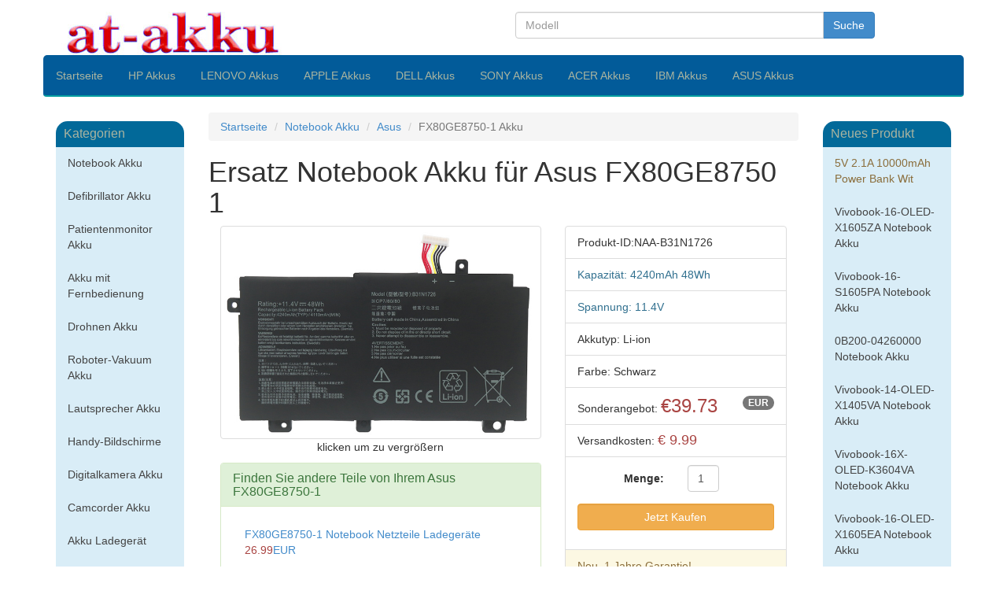

--- FILE ---
content_type: text/html; charset=UTF-8
request_url: https://at-akku.at/fr_batterie.php/Asus_FX80GE8750-1_1_6662.html
body_size: 22683
content:
<!DOCTYPE HTML">
<html  lang="de-AT">
<head>
<meta charset="UTF-8" />
<title>FX80GE8750-1 Akku Asus,  Ersatz Asus FX80GE8750-1  Notebook Akku</title>
<meta name="Description" content="Asus FX80GE8750-1 Notebook Akku,Wir sind spezialisiert auf den Verkauf von neuen rechargerable Asus FX80GE8750-1 Akku,Wir bieten höchste Qualität Asus FX80GE8750-1 Akku mit direkter Preis der Fabrik.">
<meta name="Keywords" content="FX80GE8750-1 Akku, Asus FX80GE8750-1  Notebook Akku, Notebook Akku, FX80GE8750-1 Akku">
<link rel="stylesheet" href="/dist/css/min.css"  type="text/css">
<link rel="stylesheet" href="/dist/css/style.css" type="text/css">
<meta name="viewport" content="width=device-width,initial-scale=1, maximum-scale=1,user-scalable=no">
<meta htp-equiv="X-UA-COMPATIBLE" content="IE=edge">
<meta itemprop="priceCurrency" content="EUR" />
</head>
<body>
<header class="container">
	<div class="row" id="logo">
    	<div class="col-lg-6 col-md-6 col-sm-6 col-xs-4 topPadding"><img src="/images/logo.jpg" alt="FX80GE8750-1 Akku Asus,  Ersatz Asus FX80GE8750-1  Notebook Akku" class="img-responsive" ></div>
        <div class="col-lg-5 col-md-5 col-sm-6 col-xs-8 topPadding">
        <form name="search" action="/search/search.php" method="get" role="form">
        	<div class="input-group">
        	<input type="text" class="form-control form-group-sm" placeholder="Modell" name="keyword">
            <span class="input-group-btn"><button class="btn btn-primary">Suche</button></span>
            </div>
        </form>
        </div>
    </div>
    <nav class="navbar row visible-lg visible-md" id="navigation" role="navigation">
    	<ul class="navbar-nav nav nav-pills col-lg-12 col-md-12">
        	<li><a href="/">Startseite</a>
			<li><a href="/model_batterie.php/laptop-battery_HP.html">HP Akkus</a></li>
			<li><a href="/model_batterie.php/laptop-battery_LENOVO.html">LENOVO Akkus</a></li>
			<li><a href="/model_batterie.php/laptop-battery_APPLE.html">APPLE Akkus</a></li>
			<li><a href="/model_batterie.php/laptop-battery_Dell.html">DELL Akkus</a></li>
			<li><a href="/model_batterie.php/laptop-battery_SONY.html">SONY Akkus</a></li>
			<li><a href="/model_batterie.php/laptop-battery_ACER.html">ACER Akkus</a></li>
			<li><a href="/model_batterie.php/laptop-battery_IBM.html">IBM Akkus</a></li>
			<li><a href="/model_batterie.php/laptop-battery_ASUS.html">ASUS  Akkus</a></li>
        </ul>
    </nav>
</header><div class="container">
	<div class="row">
    	<aside class="col-lg-2 col-md-2 visible-lg visible-md">
        	<nav class="navbar">
            	<div class="asideTitle">Kategorien</div>
                <ul class="nav nav-stacked bg-info">
                	<li><a href='/sort_batterie.php/laptop-battery.html' >Notebook Akku</a></li>
                    <li><a href='/sort_batterie.php/defibrillator-battery.html' >Defibrillator Akku</a></li>
                    <li><a href='/sort_batterie.php/patient-monitor-battery.html' >Patientenmonitor Akku</a></li>
                    <li><a href='/sort_batterie.php/remote-key-battery.html' >Akku mit Fernbedienung</a></li>
                    <li><a href='/sort_batterie.php/drone-battery.html' >Drohnen Akku</a></li>
                    <li><a href='/sort_batterie.php/robotic-vacuum-battery.html' >Roboter-Vakuum Akku</a></li>
                    <li><a href='/sort_batterie.php/speaker-battery.html' >Lautsprecher Akku</a></li>
                    <li><a href='/sort_batterie.php/mobile-phone-screen.html' >Handy-Bildschirme</a></li>
                    <li><a href='/sort_batterie.php/camera-battery.html' >Digitalkamera Akku</a></li>
                    <li><a href='/sort_batterie.php/camcorder-battery.html' >Camcorder Akku</a></li>
                    <li><a href='/sort_batterie.php/battery-charger.html' >Akku Ladegerät</a></li>
                    <li><a href='/sort_batterie.php/cordless-drill-battery.html' >Werkzeug Akku</a></li>
                    <li><a href='/sort_batterie.php/pda-battery.html' >PDA Akku</a></li>
                    <li><a href='/sort_batterie.php/mobile-phone-battery.html' >Handy Akku</a></li>
                    <li><a href='/sort_batterie.php/laptop-ac-adapter.html' >Notebook Netzteile Ladegeräte</a></li>
                    <li><a href='/sort_batterie.php/laptop-dc-adapter.html' >Laptop Kfz-Ladegerät</a></li>
                    <li><a href='/sort_batterie.php/laptop-keyboard.html' >Laptop-Tastatur</a></li>
                    <li><a href='/sort_batterie.php/laptop-display-screen.html' >Laptop LCD Bildschirm</a></li>
                    <li><a href='/sort_batterie.php/toner-cartridges.html' >Tonerkartuschen</a></li>
                    <li><a href='/category.php'>Elektronisches Zubehör</a></li>	
                </ul>
            </nav>
	<nav class="navbar">
    	<div class="asideTitle">Heißer Akku</div>
        	<ul class="nav nav-stacked  bg-info">
                        	<li><a href='/fr_batterie.php/LENOVO_Yoga-13s-2021_1_6602.html'>Yoga 3s 2021 Akku</a></li>
                <li><a href='/fr_batterie.php/LENOVO_L19D4PF5_1_6602.html'>L19D4PF5 Akku</a></li>
                <li><a href='/fr_batterie.php/APPLE_A1965_1_6611.html'>A1965 Akku</a></li>
                <li><a href='/fr_batterie.php/APPLE_A2179-(2020)_1_6611.html'>A2179 Akku</a></li>
                <li><a href='/fr_batterie.php/APPLE_A1932-(2018-2019)_1_6611.html'>A1932 Akku</a></li>
                <li><a href='/fr_batterie.php/LENOVO_ThinkPad-X390_1_6625.html'>ThinkPad X390 Akku</a></li>
                <li><a href='/fr_batterie.php/ACER_Aspire+One+A150-Bpdom_1_3975.html'>Aspire One A150-Bpdom Akku</a></li>
                <li><a href='/fr_batterie.php/HP_ProBook+6360b_1_4850.html'>ProBook 6360b Akku</a></li>
                <li><a href='/fr_batterie.php/ACER_Aspire+One+A150-Bwdom_1_3975.html'>Aspire One A150-Bwdom Akku</a></li>
                <li><a href='/fr_batterie.php/PACKARD+BELL+EASYNOTE_TJ72_1_4440.html'>TJ72 Battery</a></li>
                <li><a href='/fr_batterie.php/HP+COMPAQ_Pavilion+dv5-1040eg_1_4027.html'>Pavilion dv5-1040eg Akku</a></li>
                    </ul>
    </nav>
</aside>        <article class="col-lg-8 col-md-8 col-sm-12 col-xs-12">
        	<ul class="breadcrumb" itemprop="breadcrumb">
               	<li  itemscope itemtype="http://data-vocabulary.org/Breadcrumb" ><a href="/"  itemprop="url"><span itemprop="title">Startseite</span></a></li>
                 <li  itemscope itemtype="http://data-vocabulary.org/Breadcrumb"><a href="/sort_batterie.php/laptop-battery.html" itemprop="url"><span itemprop="title">Notebook Akku</span></a></li>
                  <li  itemscope itemtype="http://data-vocabulary.org/Breadcrumb"><a href="/model_batterie.php/laptop-battery_Asus.html" itemprop="url"><span itemprop="title">Asus</span></a></li>
                  <li class="active">FX80GE8750-1 Akku</li>
            </ul>
        	<h1>Ersatz Notebook Akku für Asus FX80GE8750 1</h1>
            <div class="col-lg-7 col-md-7 col-sm-7 ">
            	<img src="/atpicture/big/atnaa-b31n1726.jpg" class="img-thumbnail img-responsive" alt="Compatible Notebook Akku Asus  for FX80GE8750-1 " title="Ersatz Notebook Akku für Asus FX80GE8750-1 ">
            	<p class="text-center">klicken um zu vergrößern</p>
            	<div class="panel panel-success">
                	<div class="panel-heading"><h2 class="panel-title">Finden Sie andere Teile von Ihrem Asus FX80GE8750-1</h2></div>
                    <nav class="panel-body">
                    	<ul class="nav">
                        	<li><a href='/keyboard.php/Asus_FX80GE8750-1_12_6662.html'>FX80GE8750-1 Notebook Netzteile Ladegeräte<span class='text-danger'> 26.99</span>EUR</a></li><li><a href='/keyboard.php/Asus_FX80GE8750-1_108_6662.html'>FX80GE8750-1 Tastatur <span class='text-danger'>19.99</span>EUR</a></li><li><a href='/keyboard.php/Asus_FX80GE8750-1_106_6662.html'>FX80GE8750-1 DVD Brenner <span class='text-danger'>29.99</span>EUR</a></li>                        </ul>
                    </nav>
                </div>
            </div>
            <div class="col-lg-5 col-md-5 col-sm-5">
            	<ul class="list-unstyled">
            	<li class="list-group-item">Produkt-ID:NAA-B31N1726</li>
                <li class='list-group-item text-info'>Kapazität: 4240mAh 48Wh</li>                 <li class='list-group-item text-info'>Spannung: 11.4V </li>                 <li class='list-group-item'>Akkutyp: Li-ion</li>                                                   <li class='list-group-item'>Farbe: Schwarz</li>                <li class="list-group-item">Sonderangebot: <span class="text-danger h3"></span><span class="text-danger h3">€39.73</span><span class="badge">EUR</span></li>
                <li class="list-group-item">Versandkosten: 
                <span class="text-danger h4">€
                9.99                </span>
                </li>
                                <li class="list-group-item">
                	<form name='cart_quantity' action='/cart/myCart.php' method='post' role="form" class="form-horizontal">
                    	<input name='currencyCode' type='hidden' value='EUR' >
                        <input type='hidden' name='psecode' value='NAA-B31N1726'>
                        <input type='hidden'  name='pseprice'  value='39.73'>
                        <div class="form-group">
                        <label class="control-label col-xs-6" for="productNumber">Menge:</label>
                        	<div class="col-xs-3">
                            	<input type='text'  name='fnum'  value='1' class="form-control" id="productNumber">
                            </div>
                        </div>
                        <input name='Submit' type='submit' value='Jetzt Kaufen' class="btn btn-warning form-control">
                        <input type='hidden'  name='url' value='/fr_batterie.php/Asus_FX80GE8750-1_1_6662.html'>
                        <input type='hidden'  name='itemname'  value='Kompatibler Ersatz für Asus FX80GE8750-1 Notebook Akku'>
					    <input type='hidden'  name='pweight'  value='0'>
	 					<input type='hidden' value='Asus FX80GE8750-1, https://item.taobao.com/item.htm?id=686317016819 pls check Long Line or short (C41N1906长线replaces B31N1726短线), 4240mAh,11.4V,Li-ion,Black,' name='xiadan' />
	 					<input type='hidden' value='1' name='category_id' />
                        <input type="hidden" value="/atpicture/sma/atnaa-b31n1726.jpg" name="productImage" />
						 <input type='hidden' name='sitename' value='www.at-akku.at'>
                    </form>
                </li>
                <li class="list-group-item list-group-item-warning">Neu, 1 Jahre Garantie!</li>
                <li class="list-group-item text-center"><img src="/images/verify.gif" alt="FX80GE8750-1 Akku überprüfen" title="FX80GE8750-1 Akku überprüfen"></li>
           	 	</ul>
            </div>
                        <section class="col-lg-12 col-md-12 col-sm-12">
            	<h2><mark>FX80GE8750-1 Akku</mark>Kompatibel mit den folgenden Originalakkus:</h2>
                	<dl>
                	<dt class='text-success'>Asus</dt><dd>B31N1726,</dd><dd>0B200-02910000,</dd>                    </dl>
            </section>
             <section class="col-lg-12 col-md-12 col-sm-12">
            	<h2><mark>FX80GE8750-1 Akku</mark> Passt zu folgenden Modellen:</h2>
                	<dl>
                	<dt class='text-success'>Asus</dt><dd>TUF-Gaming-FX505,</dd><dd>TUF-FX505GE,</dd><dd>TUF-FX505,</dd><dd>TUF-FX504GE,</dd><dd>TUF-FX504-GE,</dd><dd>TUF-FX504,</dd><dd>FX86FM,</dd><dd>FX86FE,</dd><dd>FX80GM,</dd><dd><mark class='bg-primary'>FX80GE8750-1</mark>,</dd><dd>FX80GE,</dd><dd>FX80GD8750-1,</dd><dd>FX80GD,</dd><dd>FX80G,</dd><dd>FX80,</dd><dd>FX505GE,</dd><dd>FX505,</dd><dd>FX504GM,</dd><dd>FX504GE,</dd><dd>FX504GD,</dd><dd>FX504,</dd>                    </dl>
            </section>
        </article>
        <aside class="col-lg-2 col-md-2 visible-lg visible-md">
    <nav class="navbar">
        <div class="asideTitle">Neues Produkt</div>
        <ul class="nav nav-stacked bg-info">
            <li><a href='/item.php/5V-2.1A-10000mAh-Power-Bank-White.html' class="text-warning">5V 2.1A 10000mAh Power Bank Wit</a></li>
            <li><a href='/fr_batterie.php/ASUS_Vivobook-16-OLED-X1605ZA_1_7176.html'>Vivobook-16-OLED-X1605ZA Notebook Akku</a></li><li><a href='/fr_batterie.php/ASUS_Vivobook-16-S1605PA_1_7176.html'>Vivobook-16-S1605PA Notebook Akku</a></li><li><a href='/fr_batterie.php/ASUS_0B200-04260000_1_7176.html'>0B200-04260000 Notebook Akku</a></li><li><a href='/fr_batterie.php/ASUS_Vivobook-14-OLED-X1405VA_1_7176.html'>Vivobook-14-OLED-X1405VA Notebook Akku</a></li><li><a href='/fr_batterie.php/ASUS_Vivobook-16X-OLED-K3604VA_1_7176.html'>Vivobook-16X-OLED-K3604VA Notebook Akku</a></li><li><a href='/fr_batterie.php/ASUS_Vivobook-16-OLED-X1605EA_1_7176.html'>Vivobook-16-OLED-X1605EA Notebook Akku</a></li><li><a href='/fr_batterie.php/ASUS_Vivobook-15X-OLED-M3504YA_1_7176.html'>Vivobook-15X-OLED-M3504YA Notebook Akku</a></li><li><a href='/fr_batterie.php/ASUS_Vivobook-S-16-Flip-OLED-TN3604YA_1_7176.html'>Vivobook-S-16-Flip-OLED-TN3604YA Notebook Akku</a></li><li><a href='/fr_batterie.php/ASUS_Vivobook-Go-15-E1504FA_1_7176.html'>Vivobook-Go-15-E1504FA Notebook Akku</a></li><li><a href='/fr_batterie.php/ASUS_Vivobook-15-X1504VA_1_7176.html'>Vivobook-15-X1504VA Notebook Akku</a></li><li><a href='/fr_batterie.php/ASUS_Vivobook-16X-OLED-K3604ZA_1_7176.html'>Vivobook-16X-OLED-K3604ZA Notebook Akku</a></li><li><a href='/fr_batterie.php/ASUS_Vivobook-16-OLED-X1605PA_1_7176.html'>Vivobook-16-OLED-X1605PA Notebook Akku</a></li><li><a href='/fr_batterie.php/ASUS_Vivobook-15X-OLED-M3604YA_1_7176.html'>Vivobook-15X-OLED-M3604YA Notebook Akku</a></li><li><a href='/fr_batterie.php/ASUS_C31N2201_1_7176.html'>C31N2201 Notebook Akku</a></li><li><a href='/fr_batterie.php/ASUS_Vivobook-14X-OLED-X1403VA_1_7176.html'>Vivobook-14X-OLED-X1403VA Notebook Akku</a></li><li><a href='/fr_batterie.php/ASUS_Vivobook-Go-15-E1504GA_1_7176.html'>Vivobook-Go-15-E1504GA Notebook Akku</a></li><li><a href='/fr_batterie.php/ASUS_Vivobook-15-X1504ZA_1_7176.html'>Vivobook-15-X1504ZA Notebook Akku</a></li><li><a href='/fr_batterie.php/ASUS_Vivobook-16-OLED-M1605YA_1_7176.html'>Vivobook-16-OLED-M1605YA Notebook Akku</a></li><li><a href='/fr_batterie.php/ASUS_Vivobook-N5504VN-Series_1_7163.html'>Vivobook-N5504VN-Series Notebook Akku</a></li><li><a href='/fr_batterie.php/ASUS_Vivobook-K5504VN-Series_1_7163.html'>Vivobook-K5504VN-Series Notebook Akku</a></li><li><a href='/fr_batterie.php/ASUS_Vivobook-K6502VJ-Series_1_7163.html'>Vivobook-K6502VJ-Series Notebook Akku</a></li><li><a href='/fr_batterie.php/ASUS_Vivobook-Pro-N6502VU-Series_1_7163.html'>Vivobook-Pro-N6502VU-Series Notebook Akku</a></li><li><a href='/fr_batterie.php/ASUS_Vivobook-N3605ZV-Series_1_7163.html'>Vivobook-N3605ZV-Series Notebook Akku</a></li><li><a href='/fr_batterie.php/ASUS_0B200-04240000_1_7163.html'>0B200-04240000 Notebook Akku</a></li><li><a href='/fr_batterie.php/ASUS_Vivobook-K6602ZE-Series_1_7163.html'>Vivobook-K6602ZE-Series Notebook Akku</a></li><li><a href='/fr_batterie.php/ASUS_CREATOR-Q540VJ-Series_1_7163.html'>CREATOR-Q540VJ-Series Notebook Akku</a></li><li><a href='/fr_batterie.php/ASUS_Vivobook-N7401ZE-Series_1_7163.html'>Vivobook-N7401ZE-Series Notebook Akku</a></li><li><a href='/fr_batterie.php/ASUS_VivoBook-N6602ZC-Series_1_7163.html'>VivoBook-N6602ZC-Series Notebook Akku</a></li><li><a href='/fr_batterie.php/ASUS_Vivobook-K6502HC-Series_1_7163.html'>Vivobook-K6502HC-Series Notebook Akku</a></li><li><a href='/fr_batterie.php/ASUS_Vivobook-K6602HC-Series_1_7163.html'>Vivobook-K6602HC-Series Notebook Akku</a></li><li><a href='/fr_batterie.php/ASUS_Vivobook-K6502VU-Series_1_7163.html'>Vivobook-K6502VU-Series Notebook Akku</a></li><li><a href='/fr_batterie.php/ASUS_Vivobook-Pro-NX6502ZC-Series_1_7163.html'>Vivobook-Pro-NX6502ZC-Series Notebook Akku</a></li><li><a href='/fr_batterie.php/ASUS_Vivobook-K6602HE-Series_1_7163.html'>Vivobook-K6602HE-Series Notebook Akku</a></li>                <li><a href='https://dkbatteri.com//fr_batterie.php/Asus_FX80GE8750-1_1_6662.html'>FX80GE8750-1</a></li>
                    </ul>
    </nav>
</aside>    </div>
</div>
<footer class="container">
	<div class="row">
    	<div class="col-md-3 panel panel-default">
        	<div class="panel-heading">
            	<h3 class="panel-title text-center">Über Uns</h3>
            </div>
            <div class="panel-body">
            	<p>Wir sind ein Hersteller, Vertreter und Händler von Laptop-Batterien, Camcorder Akkus, Kamera Akkus, Akku Power Tools Batterien, Batterieladegeräte und anderes Zubehör.</p>
            </div>
        </div>
        <div class="col-md-3 panel panel-default">
        	<div class="panel-heading">
            	<h3 class="panel-title text-center">Informationen</h3>
            </div>
            <nav class="panel-body">
				    <ul>
						<li><a href="/conditions.html">Bedingungen</a></li>
						<li><a href="/payment.html">Zahlung & Versand</a></li>
						<li><a href="/warranty.html">Garantie</a></li>
						<li><a href="/aboutus.html">Über uns</a></li>
						<li><a href="/contact.html">Kontaktieren Sie uns</a></li>
						<li><a href="/shipping.html">Versandbedingungen</a></li>
						<li><a href="/faq.php">FAQ</a></li>
						<li><a href="/privacy-policy.php">Datenschutz-Bestimmungen</a></li>
						<li><a href="mailto:&#111;&#114;&#100;&#101;&#114;&#064;at-akku.at">Help</a></li>
					</ul> 
        </nav>
        </div>
        <div class="col-md-3 panel panel-default">
        	<div class="panel-heading">
            	<h3 class="panel-title text-center">Erklärung</h3>
            </div>
            <div class="panel-body">
            	<p>Die von unserer Firma gelieferten Produkte sollen kompatibel mit einer Reihe von elektrischen und elektronischen Geräten, die von bestimmten Firmen, einschließlich Dell Inc. hergestellt werden Jede Bezugnahme auf Produkte oder Markenzeichen oder Namen solcher Firmen ist lediglich dem Zweck identifizieren die Ausrüstung-Produkt-Modelle, mit denen unsere Produkte kompatibel sind. Unsere Firma und diese Website sind weder gehören diese Firmen, einschließlich Dell Inc., noch sind die Produkte feilgeboten durch unsere Web-Site, die von diesen Firmen hergestellt.</p>
            </div>
        </div>
        <div class="col-md-3 panel panel-default">
        	<div class="panel-heading">
            	<h3 class="panel-title text-center">Hot Stichwort</h3>
            </div>
            <div class="panel-body">
				<p><a href="/fr_batterie.php/DELL_XPS+L502X_1_4729.html">dell xps l502x akku</a>
				<b><a href="/model_batterie.php/laptop-battery_dell.html">akku dell</a></b>
				<a href="/fr_batterie.php/FUJITSU-SIEMENS_BTP-C0K8_1_4060.html">akku btp-c0k8</a>
				<b><a href="/model_batterie.php/laptop-battery_fujitsu.html">akku fujitsu</a></b>
				<a href="/fr_batterie.php/PANASONIC_CF-VZSU29U_1_3962.html">panasonic cf-vzsu29u akku</a>
				<b><a href="/model_batterie.php/laptop-battery_panasonic.html">akku panasonic</a></b>
				<a href="/fr_batterie.php/HP_ProBook+4710s,CT_1_4243.html">HP probook 4710s/ct akku</a>
				<b><a href="/model_batterie.php/laptop-battery_hp.html">hp akku</a></b>
				<a href="/fr_batterie.php/LENOVO_IdeaPad+U350W_1_4245.html">akku LENOVO ideapad u350w</a>
				<a href="/model_batterie.php/laptop-battery_lenovo.html">akku lenovo</a></b>
				<a href="/fr_batterie.php/PACKARD+BELL+EASYNOTE_TJ72_1_4440.html">akku PACKARD BELL EASYNOTE tj72</a>
				<b><a href="/model_batterie.php/laptop-battery_acer.html">akku acer</a></b>
				<a href="/fr_batterie.php/SAMSUNG_NP-R519_1_4442.html">akku np-r519</a>
				<b><a href="/model_batterie.php/laptop-battery_samsung.html">akku samsung</a></b>
				<a href="/fr_batterie.php/APPLE_A1389_1_4947.html">akku a1389</a>
				<b><a href="/model_batterie.php/laptop-battery_apple.html">akku apple</a></b>
				<a href="/fr_batterie.php/ASUS_A32-F80_1_4818.html">a32-f80</a>
				<b><a href="/model_batterie.php/laptop-battery_asus.html">akku asus</a></b>
				<a href="/fr_batterie.php/FUJITSU_SQU-809-F01_1_4823.html">akku squ-809-f01</a>
				<b><a href="/model_batterie.php/laptop-battery_advent.html">akku advent</a></b>
				</p>	            
            </div>
        </div>
      </div>
        <div class="row">
        	<div class="text-center"><img src="/images/cert.gif" alt="cert" class="img-thumbnail img-responsive" /></div>
        </div>
         <div class="row">
        	<nav class="text-center"><a href="/">Willkommen</a> | <a href="/conditions.html" >Bedingungen</a>| <a href="/payment.html">Zahlung & Versand</a> | <a href="/shipping.html" >Versandbedingungen</a> | <a href="/aboutus.html" >Über Uns</a> | <a href="/warranty.html" >Garantie</a> | </nav>
        </div>
         <div class="row">
        	<div class="text-center">Copyright &copy; 2018 - 2026    www.at-akku.at     All Rights Reserved    E-mail:&#111;&#114;&#100;&#101;&#114;&#064;at-akku.at</div>
        </div>
</footer>
<script type="application/ld+json">
{
  "@context": "http://schema.org/",
  "@type": "Product",
  "sku": "ATNAA-B31N1726",
  "name": "Asus FX80GE8750-1 Notebook Akku",
  "image": "https://at-akku.at/atpicture/big/atnaa-b31n1726.jpg",
  "description": "Asus FX80GE8750-1 Notebook Akku,Wir sind spezialisiert auf den Verkauf von neuen rechargerable Asus FX80GE8750-1 Akku,Wir bieten höchste Qualität Asus FX80GE8750-1 Akku mit direkter Preis der Fabrik.",
  "mpn": "NAA-B31N1726",
  "brand": {
    "@type": "http://schema.org/Brand",
    "name": "Asus"
  },
  "aggregateRating": {
    "@type": "AggregateRating",
    "ratingValue": "1",
    "reviewCount": "90"
  },
  "offers": {
    "@type": "Offer",
	"url": "https://at-akku.at/fr_batterie.php/Asus_FX80GE8750-1_1_6662.html",
    "priceCurrency": "EUR",
    "price": "39.73",
    "priceValidUntil": "2020-11-05",
    "itemCondition": "http://schema.org/NewCondition",
    "availability": "http://schema.org/InStock",
    "seller": {
      "@type": "Organization",
      "name": "at akku"
    }
  }
}
</script>
</body>
</html>

--- FILE ---
content_type: text/css
request_url: https://at-akku.at/dist/css/style.css
body_size: 624
content:
@charset "utf-8";
/* CSS Document */
aside a{text-decoration: none;color:#444;}
dd{
	display:inline-table; padding-right:10px;
}
.topPadding{
	padding-top:15px;
}
#navigation{
	background-color:#025b99;
	border-bottom: solid 2px #019da0;
	border-top-left-radius:5px;
	border-top-right-radius:5px;
	}
#navigation > ul >li >a {
	color:#AAB4A0;
}
#navigation > ul >li >a:hover {
	color:#000;
}
.asideTitle {
	background-color:#026999;
	height:33px;
	line-height:32px;
	color:#AAB4A0;
	border-top-left-radius:15px;
	border-top-right-radius:15px;
	padding-left:10px;
	margin-top:10px;
	font-size: 16px;
}
#asideNav{
	border:1px thin #F00;
	}
.widthhalf{
	width:48%;
	background-color:#3F0;
}
.asideUl > li >a{
	color:#031118;
}

